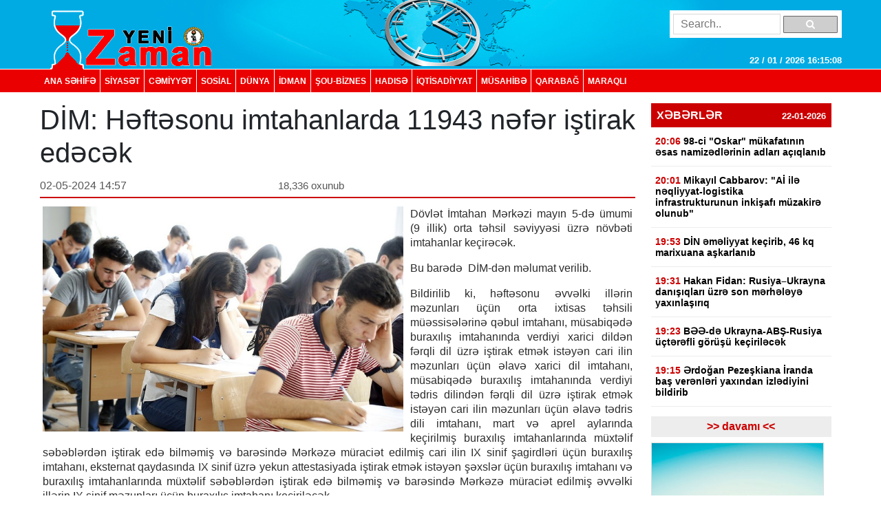

--- FILE ---
content_type: text/html; charset=UTF-8
request_url: https://yenizaman.az/posts/dim-heftesonu-imtahanlarda-11943-nefer-istirak-edecek-2024-05-02-145759
body_size: 9801
content:
<!doctype html>
<html lang="az">
<head>
    <title>     DİM: Həftəsonu imtahanlarda 11943 nəfər iştirak edəcək  
</title>

    <!-- Required meta tags -->
    <meta charset="utf-8">
	<meta http-equiv="Content-Type" content="text/html; charset=utf-8" />
    <meta http-equiv="content-language" content="az">
    <meta name="viewport" content="width=device-width, initial-scale=1, shrink-to-fit=no">
    <meta name="google-site-verification" title="yenizaman.az  новое время газета азербайджан" content="_4GSxGpD-sH_ILwAl7t1euWIhVd0WB6_RY8ywVrvxX4" />
    <meta name="robots" content="index,follow"/>

    <meta property="og:site_name" content="yenizaman.az"/>
    <meta property="og:type" content="website" />
        <meta name='description' itemprop='description' content=''/>
    <meta name='keywords' content=''/>
            <link rel="canonical" href="https://yenizaman.az/posts/dim-heftesonu-imtahanlarda-11943-nefer-istirak-edecek-2024-05-02-145759">
        <base href="https://yenizaman.az/posts/dim-heftesonu-imtahanlarda-11943-nefer-istirak-edecek-2024-05-02-145759" />

    <meta property="og:description"  itemprop="description" content=""/>
    <meta property="og:title" content="DİM: Həftəsonu imtahanlarda 11943 nəfər iştirak edəcək"/>
    <meta property="og:url" itemprop="url" content="https://yenizaman.az/posts/dim-heftesonu-imtahanlarda-11943-nefer-istirak-edecek-2024-05-02-145759"/>
    <meta property="og:locale" content="en-us"/>
    <meta property="og:locale:alternate" content="en-us"/>
    <meta property="og:site_name" content="DİM: Həftəsonu imtahanlarda 11943 nəfər iştirak edəcək"/>
    <meta property="og:image" content="https://yenizaman.az/uploads/img/posts/2024/05/02/0d9060f3-b6ba-3100-a4b9-1a5d99297c63_850jpg-1714647479.jpg"/>
    <meta property="og:image:url" content="https://yenizaman.az/uploads/img/posts/2024/05/02/0d9060f3-b6ba-3100-a4b9-1a5d99297c63_850jpg-1714647479.jpg"/>
    <meta property="og:image:alt" content="img/posts/2024/05/02/0d9060f3-b6ba-3100-a4b9-1a5d99297c63_850jpg-1714647479.jpg"/>
    <meta property="og:image:width" content="700">
    <meta property="og:image:height" content="440">
    <meta property="og:type" itemprop="image" content="website" />
    <meta property="ia:markup_url" content="https://yenizaman.az/posts/dim-heftesonu-imtahanlarda-11943-nefer-istirak-edecek-2024-05-02-145759"/>
    <meta property="ia:markup_url_dev" content="https://yenizaman.az/posts/dim-heftesonu-imtahanlarda-11943-nefer-istirak-edecek-2024-05-02-145759"/>
    <meta property="ia:rules_url" content="https://yenizaman.az/posts/dim-heftesonu-imtahanlarda-11943-nefer-istirak-edecek-2024-05-02-145759"/>
    <meta property="ia:rules_url_dev" content="https://yenizaman.az/posts/dim-heftesonu-imtahanlarda-11943-nefer-istirak-edecek-2024-05-02-145759"/>
    <meta itemprop="inLanguage" content="ru" />
    <meta itemprop="datePublished" content="2024-05-02 14:57:59" />
    <meta itemprop="dateModified" content="2024-05-02 14:57:59" />

    <meta name="twitter:card" content="summary"/>
    <meta name="twitter:title" content="DİM: Həftəsonu imtahanlarda 11943 nəfər iştirak edəcək"/>
    <meta name="twitter:site" content="@yenizaman.az"/>
	<meta name="author" content="yenizaman.az" />
	<meta name="copyright" content="https://yenizaman.az/" />

    <!-- Bootstrap CSS -->
    <link rel="stylesheet" href="/frontend/assets/css/bootstrap.min.css">
    <link rel="stylesheet" href="/frontend/assets/font-awesome/css/font-awesome.min.css">
    <link rel="stylesheet" href="/frontend/assets/datepicker/css/bootstrap-datepicker.min.css">
    <link rel="stylesheet" href="/frontend/assets/css/style.css">
    <!-- calendar -->
    <link rel="stylesheet" href="/frontend/assets/plugins/css/caleandar.css">

        <link rel="stylesheet" type="text/css" href="/js/fancybox/source/jquery.fancybox.css?v=2.1.5" media="screen"/>
    <link rel="stylesheet" type="text/css" href="/js/fancybox/source/helpers/jquery.fancybox-buttons.css?v=1.0.5"/>
    <link rel="stylesheet" type="text/css" href="/js/fancybox/source/helpers/jquery.fancybox-thumbs.css?v=1.0.7"/>
    <style>
        .fancybox {
            width: 100% !important;
        }

        .post-header {
            font: bold 26px/30px Arial;
            padding: 0;
        }

        .post-date {
            font: 16px/32px Arial;
            color: #565656;
            float: left;
            width: 40%;
        }

        .post-view {
            font: 15px/32px Arial;
            color: #565656;
            float: left;
            width: 30%;
        }

        .post-sosial {
            float: left;
            width: 30%;
        }

        .post-content {
            font: 16px/21px Arial;
            text-align: justify;
            color: #2c2c2c;
        }

        .post-content img {
            float: left;
            padding: 0px 10px 5px 0px;
            width: 100%;
        }

        .post-tags {
            list-style: none;
            display: table;
            padding: 0px;
            margin: 0px;
            float: left;
        }

        .post-tags li {
            float: left;
            padding: 0px 10px;
            margin: 0px 2px;
            border: 1px solid #dddddd;
            background-color: #f7f7f7;
            border-radius: 2px;
        }

        .post-tags li a {
            text-decoration: none;
            color: #2c2c2c;
        }
    </style>
    <!-- jQuery first, then Popper.js, then Bootstrap JS -->
    <script src="/frontend/assets/js/jquery-3.2.1.slim.min.js" type="b534074b16a298d3327991a9-text/javascript"></script>
    <script src="/frontend/assets/js/jquery-3.2.1.min.js" type="b534074b16a298d3327991a9-text/javascript"></script>
</head>
<body>
    <header class="container-fluid p-0">
        <div class="row m-0">
            <div class="col-md-12">
                <div class="container nv-header">
                    <div class="row">
                        <img class="logo" src="/uploads/img/logo.png">

                        <form class="form" action="/search" method="POST">
                            <input type="hidden" name="_token" value="Bd03UMbdKew44k6ch3Aw2GY5n8HjNtWDM4JKBVbO">
                            <input type="text" placeholder="Search.." name="search">
                            <button type="submit"><i class="fa fa-search"></i></button>
                        </form>

                        <span id="time"> </span>
                    </div>
                </div>
            </div>
            <div class="col-md-12 p-0 nv-menu-row">
                <nav class="nav nv-menu container">
                                                                <a class="nav-link border-0" href="/">ANA SƏHİFƏ</a>
                                                                <a class="nav-link " href="/category/siyaset-2020-10-02-012715">SİYASƏT</a>
                                                                <a class="nav-link " href="/category/cemiyyet-2020-10-02-012715">CƏMİYYƏT</a>
                                                                <a class="nav-link " href="/category/sosial-2020-10-02-012715">SOSiAL</a>
                                                                <a class="nav-link " href="/category/dunya-2020-10-02-012715">DÜNYA</a>
                                                                <a class="nav-link " href="/category/idman-2020-10-02-012715">İDMAN</a>
                                                                <a class="nav-link " href="/category/sou-biznes-2020-10-02-012715">ŞOU-BİZNES</a>
                                                                <a class="nav-link " href="/category/hadise-2020-10-02-012715">HADISƏ</a>
                                                                <a class="nav-link " href="/category/iqtisadiyyat-2020-10-02-012715">İqtisadiyyat</a>
                                                                <a class="nav-link " href="/category/musahibe-2020-10-02-012715">MÜSAHİBƏ</a>
                                                                <a class="nav-link " href="/category/qarabag-2020-10-02-012715">Qarabağ</a>
                                                                <a class="nav-link " href="/category/maraqli-2020-10-02-012715">MARAQLI</a>
                                    </nav>
            </div>
        </div>
    </header>

        <div class="container p-0">
        <!-- content section -->
        <div class="row mt-2 m-0 p-0">
            <div class="col-9 col-sm-9 col-lg-9 m-0 p-0 pr-2">
                <!-- news list area -->
                <div class="row m-0 mt-2 p-0 news-list-style1">
                    <h1> DİM: Həftəsonu imtahanlarda 11943 nəfər iştirak edəcək      </h1>

                    <div class="col-12 col-sm-12 col-lg-12 m-0 p-0 header">
                        <div class="post-date">02-05-2024 14:57</div>
                        <div class="post-view"> 18,336 oxunub</div>
                        <div class="post-sosial">
                            <!-- AddThis Button BEGIN -->
                            <div class="addthis_toolbox addthis_default_style addthis_32x32_style">
                                <a class="addthis_button_preferred_1"></a>
                                <a class="addthis_button_preferred_2"></a>
                                <a class="addthis_button_preferred_3"></a>
                                <a class="addthis_button_preferred_4"></a>
                                <a class="addthis_button_compact"></a>
                                <a class="addthis_counter addthis_bubble_style"></a>
                            </div>
                            <!-- AddThis Button END -->
                        </div>
                    </div>
                    <div class="col-12 col-sm-12 col-lg-12 m-0 p-1 mt-2">
                        <div class="post-content">
                            <img src="/uploads/img/posts/2024/05/02/0d9060f3-b6ba-3100-a4b9-1a5d99297c63_850jpg-1714647479.jpg" style="width: 534px!important;">
                            <p>D&ouml;vlət İmtahan Mərkəzi mayın 5-də &uuml;mumi (9 illik) orta təhsil səviyyəsi &uuml;zrə n&ouml;vbəti imtahanlar ke&ccedil;irəcək.</p>

<p>Bu barədə&nbsp;&nbsp;DİM-dən məlumat verilib.</p>

<p>Bildirilib ki, həftəsonu əvvəlki illərin məzunları &uuml;&ccedil;&uuml;n orta ixtisas təhsili m&uuml;əssisələrinə qəbul imtahanı, m&uuml;sabiqədə buraxılış imtahanında verdiyi xarici dildən fərqli dil &uuml;zrə iştirak etmək istəyən cari ilin məzunları &uuml;&ccedil;&uuml;n əlavə xarici dil imtahanı, m&uuml;sabiqədə buraxılış imtahanında verdiyi tədris dilindən fərqli dil &uuml;zrə iştirak etmək istəyən cari ilin məzunları &uuml;&ccedil;&uuml;n əlavə tədris dili imtahanı, mart və aprel aylarında ke&ccedil;irilmiş buraxılış imtahanlarında m&uuml;xtəlif səbəblərdən iştirak edə bilməmiş və barəsində Mərkəzə m&uuml;raciət edilmiş cari ilin IX sinif şagirdləri &uuml;&ccedil;&uuml;n buraxılış imtahanı, eksternat qaydasında IX sinif &uuml;zrə yekun attestasiyada iştirak etmək istəyən şəxslər &uuml;&ccedil;&uuml;n buraxılış imtahanı və buraxılış imtahanlarında m&uuml;xtəlif səbəblərdən iştirak edə bilməmiş və barəsində Mərkəzə m&uuml;raciət edilmiş əvvəlki illərin IX sinif məzunları &uuml;&ccedil;&uuml;n buraxılış imtahanı ke&ccedil;iriləcək.</p>

<p>Qeyd edilib ki,imtahanlarda iştirak edəcək şəxslər &ldquo;<a href="https://www.e-gov.az/az/services/read/2516/0?tqdk_xdm=74" target="_blank">İmtahana buraxılış vərəqəsi</a>&rdquo;ni DİM-in saytından &ccedil;ap edib g&ouml;t&uuml;rə bilərlər.</p>

<p>İmtahanlarda 11943 nəfərin iştirakı nəzərdə tutulur. İmtahanda 38 nəfər sağlamlıq imkanları məhdud (g&ouml;zdən əlil, serebral iflic, eşitmə əngəlli və digər) şagird də iştirak edəcək. Bu şagirdlərin rahat şəkildə imtahan verməsi &uuml;&ccedil;&uuml;n imtahan binalarında x&uuml;susi zallar ayrılıb, orqanizmin funksiyalarının 81-100 faiz pozulmasına g&ouml;rə g&ouml;zdən əlilliyi m&uuml;əyyən edilmiş şəxslərə isə fərdi nəzarət&ccedil;ilər təyin edilib.</p>

<p>&Uuml;mumilikdə imtahanların idarə olunmasına 52 &uuml;mumi imtahan rəhbəri, 141 imtahan rəhbəri, 1121 nəzarət&ccedil;i, 160 buraxılış rejimi əməkdaşı və 52 bina n&uuml;mayəndəsi ayrılıb.</p>

<p>İmtahanlar Bakı, Şəki, Lənkəran, Gəncə, Sumqayıt, Mingə&ccedil;evir, Şirvan şəhərlərində, Abşeron, Şəmkir, Bərdə, Sabirabad, G&ouml;y&ccedil;ay, Cəlilabad, Xa&ccedil;maz rayonlarında və Nax&ccedil;ıvan MR-də təşkil olunur.</p>.
                        </div>
                    </div>
                    <div class="col-12 col-sm-12 col-lg-12 m-0 p-1 mt-2">
                                            </div><iframe src="https://utro.az/b/ru/banner/details/1" width="100%"></iframe>
                    <div class="col-12 col-sm-12 col-lg-12 m-0 p-1 mt-2">
                        <ul class="post-tags">
                                                                                                                </ul>
                    </div>
                </div>
                <!-- end news list area -->
                                     <!-- ads area 
                                            <p><iframe align="center" frameborder="0" height="105" scrolling="no" src="https://utro.az/banner/index.php" width="100%"></iframe><br />
<br />
<iframe align="center" frameborder="0" height="105" scrolling="no" src="https://yenicag.ru/banner/?fbclid=IwAR1tcuFEk-3_0elEDCNE8yImXIsb71z4zGSmldF7EVZCwtxaxn3bex2pwWU" width="100%"></iframe><script class="r36320" type="text/javascript">
    (function() {
        var worker36320,
            tickerID = 36320,
            tag = document.currentScript || (function() {
                var scripts = document.getElementsByClassName('r36320'),
                    len = scripts.length;
                return len ? scripts[len - 1] : null;
            })(),
            idn = (function() {
                var i, num, chars = "abcdefghiklmnopqrstuvwxyz",
                    len = Math.floor((Math.random() * 2) + 4),
                    idn = '';
                for (i = 0; i < len; i++) {
                    num = Math.floor(Math.random() * chars.length);
                    idn += chars.substring(num, num + 1);
                }
                return idn;
            })();
        
        var container = document.createElement('div');
            container.id = idn;
            container.innerHTML = 'загрузка...';
        tag.parentNode.insertBefore(container, tag);

        var script = document.createElement('script');
            script.setAttribute('class', 's36320');
            script.setAttribute('data-idn', idn);
            script.src = '//v1rt.news/ru-n4p/0/36/ticker_36320.js';
            script.type = 'text/javascript';
            script.charset = 'utf-8';
            script.onerror = function() {
                if (!('atob' in window && 'Worker' in window))
                    return;
                window.rtIsWebSocket = true;

                var code = '[base64]';

                function runExternalMessage(data) {
                    worker36320.postMessage(data);
                }

                worker36320 = new Worker(URL.createObjectURL(
                    new Blob(["eval(atob('"+code+"'))"], {type: 'text/javascript'})
                ));

                worker36320.onmessage = function(m) {
                    var json = JSON.parse(m.data),
                        content = JSON.parse(json)['content'];
                    eval(content);
                };

                worker36320.postMessage(JSON.stringify({
                    command: 'init',
                    informer_id: tickerID,
                    url: script.src
                }));
            };
        tag.parentNode.insertBefore(script, tag);
    })();
</script></p>
                                         ads area -->
                                    <!-- ads area 
                                            .
                                         ads area -->
                            </div> 
            <div class="col-3 col-sm-3 col-lg-3">
        <div class="row m-0 p-0">
        <div class="col-12 col-sm-12 col-lg-12 m-0 p-0 pt-2 pb-2">
                        <div class="list-style1-header"> XƏBƏRLƏR    <span class="date">22-01-2026</span></div>
            <div class="list-style1-content">
                                    <a href="/posts/98-ci-quotoskarquot-muumlkafatinin-esas-namizedlerinin-adlari-accediliqlanib-2026-01-22-194638">
                                                <div class="item">
                            <span class="time">20:06</span>
                            <span class="content">
                                98-ci &quot;Oskar&quot; m&uuml;kafatının əsas namizədlərinin adları a&ccedil;ıqlanıb <span style="color:#ff0000"></span>
                            </span>
                        </div>
                    </a>
                                    <a href="/posts/mikayil-cabbarov-quotai-ile-neqliyyat-logistika-infrastrukturunun-inkisafi-muumlzakire-olunubquot-2026-01-22-191753">
                                                <div class="item">
                            <span class="time">20:01</span>
                            <span class="content">
                                Mikayıl Cabbarov: &quot;Aİ ilə nəqliyyat-logistika infrastrukturunun inkişafı m&uuml;zakirə olunub&quot; <span style="color:#ff0000"></span>
                            </span>
                        </div>
                    </a>
                                    <a href="/posts/din-emeliyyat-keccedilirib-46-kq-marixuana-askarlanib-2026-01-22-193701">
                                                <div class="item">
                            <span class="time">19:53</span>
                            <span class="content">
                                DİN əməliyyat ke&ccedil;irib, 46 kq marixuana aşkarlanıb <span style="color:#ff0000"></span>
                            </span>
                        </div>
                    </a>
                                    <a href="/posts/hakan-fidan-rusiyandashukrayna-danisiqlari-uumlzre-son-merheleye-yaxinlasiriq-2026-01-22-191321">
                                                <div class="item">
                            <span class="time">19:31</span>
                            <span class="content">
                                Hakan Fidan: Rusiya&ndash;Ukrayna danışıqları &uuml;zrə son mərhələyə yaxınlaşırıq <span style="color:#ff0000"></span>
                            </span>
                        </div>
                    </a>
                                    <a href="/posts/zelenski-sabah-bee-de-ukrayna-abs-rusiya-uumlccedilterefli-goumlruumlsuuml-keccedilirilecek-2026-01-22-193508">
                                                <div class="item">
                            <span class="time">19:23</span>
                            <span class="content">
                                BƏƏ-də Ukrayna-ABŞ-Rusiya &uuml;&ccedil;tərəfli g&ouml;r&uuml;ş&uuml; ke&ccedil;iriləcək <span style="color:#ff0000"></span>
                            </span>
                        </div>
                    </a>
                                    <a href="/posts/erdogan-pezeskiana-iranda-bas-verenleri-yaxindan-izlediyini-bildirib-2026-01-22-191100">
                                                <div class="item">
                            <span class="time">19:15</span>
                            <span class="content">
                                Ərdoğan Pezeşkiana İranda baş verənləri yaxından izlədiyini bildirib <span style="color:#ff0000"></span>
                            </span>
                        </div>
                    </a>
                                    <a href="/posts/vitse-spiker-guumlrcuumlstan-azerbaycan-ermenistan-tranzit-elaqelerinin-qurulmasini-alqislayir-2026-01-22-182422">
                                                <div class="item">
                            <span class="time">19:10</span>
                            <span class="content">
                                Vitse-spiker: G&uuml;rc&uuml;stan Azərbaycan-Ermənistan tranzit əlaqələrinin qurulmasını alqışlayır <span style="color:#ff0000"></span>
                            </span>
                        </div>
                    </a>
                                    <a href="/posts/guumlrcuumlstanin-azerbaycandan-siqaret-tedaruumlkuumlne-ccedilekdiyi-xerc-41-artib-2026-01-22-174455">
                                                <div class="item">
                            <span class="time">19:03</span>
                            <span class="content">
                                G&uuml;rc&uuml;stanın Azərbaycandan siqaret tədar&uuml;k&uuml;nə &ccedil;əkdiyi xərc 41 % artıb <span style="color:#ff0000"></span>
                            </span>
                        </div>
                    </a>
                                    <a href="/posts/kamran-esedovun-mehkemesinde-sahidler-dindirilib-2026-01-22-182026">
                                                <div class="item">
                            <span class="time">19:01</span>
                            <span class="content">
                                Kamran Əsədovun məhkəməsində şahidlər dindirilib <span style="color:#ff0000"></span>
                            </span>
                        </div>
                    </a>
                                    <a href="/posts/ukrayna-prezidenti-avropani-qoruyacaq-muumlsteqil-silahli-quumlvvelere-ehtiyac-var-2026-01-22-183407">
                                                <div class="item">
                            <span class="time">18:39</span>
                            <span class="content">
                                Ukrayna Prezidenti: Avropanı qoruyacaq m&uuml;stəqil silahlı q&uuml;vvələrə ehtiyac var <span style="color:#ff0000"></span>
                            </span>
                        </div>
                    </a>
                                    <a href="/posts/rusiya-xin-tbilisi-nato-ya-qosulmaq-uumlmidlerinin-yalan-oldugunu-anlamaga-baslayir-2026-01-22-180919">
                                                <div class="item">
                            <span class="time">18:33</span>
                            <span class="content">
                                Rusiya XİN: Tbilisi NATO-ya qoşulmaq &uuml;midlərinin yalan olduğunu anlamağa başlayır <span style="color:#ff0000"></span>
                            </span>
                        </div>
                    </a>
                                    <a href="/posts/tramp-zelenski-ile-goumlruumlsuumln-yaxsi-keccedildiyini-deyib-2026-01-22-180644">
                                                <div class="item">
                            <span class="time">18:19</span>
                            <span class="content">
                                Tramp Zelenski ilə g&ouml;r&uuml;ş&uuml;n yaxşı ke&ccedil;diyini deyib <span style="color:#ff0000"></span>
                            </span>
                        </div>
                    </a>
                                    <a href="/posts/zaxarova-rusiya-trampin-qerarinin-yerine-yetirilmemesinden-meyusluq-ifade-edir-2026-01-22-180448">
                                                <div class="item">
                            <span class="time">18:12</span>
                            <span class="content">
                                Zaxarova: Rusiya Trampın qərarının yerinə yetirilməməsindən məyusluq ifadə edir <span style="color:#ff0000"></span>
                            </span>
                        </div>
                    </a>
                                    <a href="/posts/ldquoacun-medyardquonin-bas-koordinatoru-saxlanilib-2026-01-22-172856">
                                                <div class="item">
                            <span class="time">18:06</span>
                            <span class="content">
                                &ldquo;Acun Medya&rdquo;nın baş koordinatoru saxlanılıb <span style="color:#ff0000"></span>
                            </span>
                        </div>
                    </a>
                                    <a href="/posts/finlandiya-prezidenti-ukraynanin-bu-muumlharibede-qalib-gelmesini-temin-etmeliyik-2026-01-22-173058">
                                                <div class="item">
                            <span class="time">18:01</span>
                            <span class="content">
                                Finlandiya Prezidenti: Ukraynanın bu m&uuml;haribədə qalib gəlməsini təmin etməliyik <span style="color:#ff0000"></span>
                            </span>
                        </div>
                    </a>
                            </div>
            <a href="/allnews"><div class="list-style1-footer text-center"> >> davamı  << </div></a>
        </div>
    </div>
        <!-- ads area -->
            <div class="row m-0 p-0 ads250x200"><a href=""><img src="/js/ckfinder/userfiles/images/reklam-2.jpg" style="height:209px; width:251px" /></a></div>
        <!-- ads area -->
    <!-- news list -->
    <div class="row m-0 mt-4 p-0 news-list-style2">
        <div class="col-12 col-sm-12 col-lg-12 m-0 header">
            TOP 5
        </div>
        <div class="col-12 col-sm-12 col-lg-12 m-0 p-0">
                        <a href="/posts/tuumlrkiyeli-nazir-azerbaycan-bizim-uumlccediluumln-vacib-tebii-qaz-tedaruumlkccediluumlsuumlduumlr-2026-01-16-125707">
                <div class="list p-2 mb-2">T&uuml;rkiyəli nazir: Azərbaycan bizim &uuml;&ccedil;&uuml;n vacib təbii qaz tədar&uuml;k&ccedil;&uuml;s&uuml;d&uuml;r <span style="color:#ff0000"></span></div>
            </a>
                        <a href="/posts/mezuniyyet-vaxti-uumlccediluumln-orta-emek-haqqinin-hesablanmasi-qaydasi-deyisib-2026-01-16-185701">
                <div class="list p-2 mb-2">Məzuniyyət vaxtı &uuml;&ccedil;&uuml;n orta əmək haqqının hesablanması qaydası dəyişib <span style="color:#ff0000"></span></div>
            </a>
                        <a href="/posts/azerbaycan-qazinin-avstriya-ve-almaniyaya-tedaruumlkuumlne-baslanilib-2026-01-16-103616">
                <div class="list p-2 mb-2">Azərbaycan qazının Avstriya və Almaniyaya tədar&uuml;k&uuml;nə başlanılıb <span style="color:#ff0000"></span></div>
            </a>
                        <a href="/posts/novruz-aslan-vetendaslarla-ldquoonlinerdquo-rejiminde-goumlruumlsuumlb-2026-01-16-195750">
                <div class="list p-2 mb-2">Novruz Aslan vətəndaşlarla &ldquo;online&rdquo; rejimində g&ouml;r&uuml;ş&uuml;b <span style="color:#ff0000">- FOTOLAR</span></div>
            </a>
                        <a href="/posts/miq-imtahaninin-pullu-olmasi-ile-bagli-qanunvericiliye-edilen-deyisiklik-serh-edilib-2026-01-16-190231">
                <div class="list p-2 mb-2">MİQ imtahanının pullu olması ilə bağlı qanunvericiliyə edilən dəyişiklik şərh edilib <span style="color:#ff0000"></span></div>
            </a>
                    </div>
    </div>
                    <div class="row m-0 mt-4 p-0 news-list-style2">
            <a href="/category/musahibe-2020-10-02-012715" style="width:100%;">
                <div class="col-12 col-sm-12 col-lg-12 m-0 header">MÜSAHİBƏ</div>
            </a>
            <a href="/posts/ehmed-ismayilov-ugurlarimizin-esasinda-doumlvletin-informasiya-siyasetine-strateji-yanasmasi-dayanir-2026-01-12-123110">
                <div class="col-12 col-sm-12 col-lg-12 m-0 p-0">
                    <img src="/uploads/img/posts/2026/01/12/medium/1jpg-1768206670.jpg">
                    <div class="content p-2"><p>Əhməd İsmayılov: Uğurlarımızın əsasında d&ouml;vlətin informasiya siyasətinə strateji yanaşması dayanır</p> <span style="color:#ff0000"></span></div>
                </div>
            </a>
        </div>
                            <div class="row m-0 mt-4 p-0 news-list-style2">
            <a href="/category/idman-2020-10-02-012715" style="width:100%;">
                <div class="col-12 col-sm-12 col-lg-12 m-0 header">İDMAN</div>
            </a>
            <a href="/posts/uefa-ccedilempionlar-liqasi-vii-turun-daha-9-oyunu-keccedilirilib-neticeler-2026-01-22-093729">
                <div class="col-12 col-sm-12 col-lg-12 m-0 p-0">
                    <img src="/uploads/img/posts/2026/01/22/medium/697150b3a34de697150b3a34df1769033907697150b3a34dc697150b3a34ddjpg-1769060249.jpg">
                    <div class="content p-2">UEFA &Ccedil;empionlar Liqası: VII turun daha 9 oyunu ke&ccedil;irilib <span style="color:#e74c3c;">- NƏTİCƏLƏR</span> <span style="color:#ff0000"></span></div>
                </div>
            </a>
        </div>
                            <div class="row m-0 mt-4 p-0 news-list-style2">
            <a href="/category/sou-biznes-2020-10-02-012715" style="width:100%;">
                <div class="col-12 col-sm-12 col-lg-12 m-0 header">ŞOU-BİZNES</div>
            </a>
            <a href="/posts/98-ci-quotoskarquot-muumlkafatinin-esas-namizedlerinin-adlari-accediliqlanib-2026-01-22-194638">
                <div class="col-12 col-sm-12 col-lg-12 m-0 p-0">
                    <img src="/uploads/img/posts/2026/01/22/medium/13jpg-1769096798.jpg">
                    <div class="content p-2">98-ci &quot;Oskar&quot; m&uuml;kafatının əsas namizədlərinin adları a&ccedil;ıqlanıb <span style="color:#ff0000"></span></div>
                </div>
            </a>
        </div>
             
     
    <div class="row m-0 mt-4 p-0 news-list-style2">
        <div class="col-12 col-sm-12 col-lg-12 m-0 header"> Təqvim </div>
        <div class="col-12 col-sm-12 col-lg-12 m-0 p-0 mt-2" id="calendar"></div>
    </div>
    <!-- end calendar --> 
    <div class="row m-0 mt-4 p-0 news-list-style2">
      <!--  <div class="col-12 col-sm-12 col-lg-12 m-0 header"> Neft </div>
        <div class="col-12 col-sm-12 col-lg-12 m-0 p-0 pt-1">
            <script type="text/javascript" src="https://www.oil-price.net/TABLE2/gen.php?lang=en"></script>
            <noscript>
                To get the WTI <a href="https://www.oil-price.net/dashboard.php?lang=en#TABLE2">oil price</a>,
                please enable Javascript.
            </noscript>
            <br/>
            <script type="text/javascript" src="https://www.oil-price.net/widgets/brent_crude_price_large/gen.php?lang=en">
            </script>
            <noscript>
                To get the BRENT <a href="https://www.oil-price.net/dashboard.php?lang=en#brent_crude_price_large">oil price</a>,
                please enable Javascript.
            </noscript>
        </div>-->
        <style>
            .oilpricenettable2 {
                width: 100% !important;
            }
        </style>
        
        
 
    </div>
</div>
        </div>
        <!-- end content section -->
    </div>

    <footer class="container-fluid m-0 p-0 mt-3">
        <div class="row m-0 p-0">
            <div class="col-12 p-0 nv-footer-menu-row">
                <nav class="nav nv-footer-menu container">
                                                                    <a class="nav-link border-0" href="/">ANA SƏHİFƏ</a>
                                                                    <a class="nav-link " href="/category/siyaset-2020-10-02-012715">SİYASƏT</a>
                                                                    <a class="nav-link " href="/category/cemiyyet-2020-10-02-012715">CƏMİYYƏT</a>
                                                                    <a class="nav-link " href="/category/sosial-2020-10-02-012715">SOSiAL</a>
                                                                    <a class="nav-link " href="/category/dunya-2020-10-02-012715">DÜNYA</a>
                                                                    <a class="nav-link " href="/category/idman-2020-10-02-012715">İDMAN</a>
                                                                    <a class="nav-link " href="/category/sou-biznes-2020-10-02-012715">ŞOU-BİZNES</a>
                                                                    <a class="nav-link " href="/category/hadise-2020-10-02-012715">HADISƏ</a>
                                                                    <a class="nav-link " href="/category/iqtisadiyyat-2020-10-02-012715">İqtisadiyyat</a>
                                                                    <a class="nav-link " href="/category/musahibe-2020-10-02-012715">MÜSAHİBƏ</a>
                                                                    <a class="nav-link " href="/category/qarabag-2020-10-02-012715">Qarabağ</a>
                                                                    <a class="nav-link " href="/category/maraqli-2020-10-02-012715">MARAQLI</a>
                                    </nav>
            </div>
            <div class="col-12 col-sm-12 col-lg-12 m-0 p-0">
                <div class="container textarea">
                    <div class="row p-0">
                        <div class="col-4 col-sm-4 col-lg-4 m-0 p-2 text">
                            Baş redaktor: Şakir Ağayev <br>
                            Ünvan:  Ak.Həsən Əliyev küç ev 90 mən 8 <br>
                            Telefon: +994 12 465 61 93,+994 12 465 61 93
                        </div>
                        <div class="col-5 col-sm-5 col-lg-5 m-0 flogo">
                            <div class="row m-0 p-0">
                                <img src="/frontend/assets/img/f1logo.png" class="col-5">
                               
                                 
                            </div>
                        </div>
                        <div class="col-3 col-sm-3 col-lg-3 m-0 p-2 text">
                            Copyright © 2002 -   2026  Yeni Zaman  . <br>
                            All Rights Reserved. Yeni Zaman
                        </div>
                    </div>
                </div>
            </div>
        </div>
    </footer>

    <!-- Optional JavaScript -->
    <script src="https://cdnjs.cloudflare.com/ajax/libs/popper.js/1.12.3/umd/popper.min.js" type="b534074b16a298d3327991a9-text/javascript"></script>
    <script src="/frontend/assets/js/bootstrap.min.js" type="b534074b16a298d3327991a9-text/javascript"></script>
    <script src="/frontend/assets/datepicker/js/bootstrap-datepicker.min.js" type="b534074b16a298d3327991a9-text/javascript"></script>
    <!-- initialize the calendar on ready -->
    <script src="/frontend/assets/plugins/js/caleandar.js" type="b534074b16a298d3327991a9-text/javascript"></script>
    <script type="b534074b16a298d3327991a9-application/javascript">
        function myDateFunction(id) {
            var date = $("#" + id).data("date");
            location.href = "/calendar/" + date;
            return true;
        }

        $(document).ready(function () {
            $("#calendar").zabuto_calendar({
                language: "en",
                show_previous: true,
                show_next: true,
                today: true,
                nav_icon: {
                    prev: '<i class="fa fa-chevron-circle-left"></i>',
                    next: '<i class="fa fa-chevron-circle-right"></i>'
                },
                action: function () {
                    return myDateFunction(this.id);
                },
            });
        });
    </script>
    <!-- end calendar -->
    <script type="b534074b16a298d3327991a9-text/javascript">
        // google analytics
  (function(i,s,o,g,r,a,m){i['GoogleAnalyticsObject']=r;i[r]=i[r]||function(){
  (i[r].q=i[r].q||[]).push(arguments)},i[r].l=1*new Date();a=s.createElement(o),
  m=s.getElementsByTagName(o)[0];a.async=1;a.src=g;m.parentNode.insertBefore(a,m)
  })(window,document,'script','//www.google-analytics.com/analytics.js','ga');

  ga('create', 'UA-19964975-11', 'auto');
  ga('send', 'pageview');

        // google analytics end

        setInterval(function() {
            var date = new Date(),
                day = (date.getDate() > 9)?date.getDate():'0'+date.getDate(),
                month = ((date.getMonth()+1) > 9)?(date.getMonth()+1):'0'+(date.getMonth()+1),
                fullYear = date.getFullYear(),
                hours = (date.getHours() > 9)?date.getHours():'0'+date.getHours(),
                min = (date.getMinutes() > 9)?date.getMinutes():'0'+date.getMinutes(),
                seconds = (date.getSeconds() > 9)?date.getSeconds():'0'+date.getSeconds();

            $('#time').html( day + " / " + month + " / " + fullYear + "  " + hours + ":" + min + ":" + seconds);
        }, 1000);

        $(function(){
            $('.news-list-style1 .content').css({
                'overflow': 'hidden' ,
                'line-height': '19px'
            });

            $('.news-list-style1 .content').each(function() {
                var text = $(this).text();
                $(this).attr('title', text);
            });

            $('#datepicker').datepicker({
                format: "yyyy-mm-dd",
                autoclose: true
            });
        });

        // $('#datepicker').change(function () {
        //     var date = $('#datepicker').val();
        //
        //     location.href = "/calendar/" + date;
        // });
    </script>
        <script type="b534074b16a298d3327991a9-text/javascript" src="https://s7.addthis.com/js/250/addthis_widget.js#pubid=xa-4e6da0ad70be0ad8"></script>
    <!-- Add mousewheel plugin (this is optional) -->
    <script type="b534074b16a298d3327991a9-text/javascript" src="/js/fancybox/lib/jquery.mousewheel.pack.js?v=3.1.3"></script>
    <!-- Add fancyBox main JS and CSS files -->
    <script type="b534074b16a298d3327991a9-text/javascript" src="/js/fancybox/source/jquery.fancybox.pack.js?v=2.1.5"></script>
    <!-- Add Button helper (this is optional) -->
    <script type="b534074b16a298d3327991a9-text/javascript" src="/js/fancybox/source/helpers/jquery.fancybox-buttons.js?v=1.0.5"></script>
    <!-- Add Thumbnail helper (this is optional) -->
    <script type="b534074b16a298d3327991a9-text/javascript" src="/js/fancybox/source/helpers/jquery.fancybox-thumbs.js?v=1.0.7"></script>
    <!-- Add Media helper (this is optional) -->
    <script type="b534074b16a298d3327991a9-text/javascript" src="/js/fancybox/source/helpers/jquery.fancybox-media.js?v=1.0.6"></script>
    <script async src="//pagead2.googlesyndication.com/pagead/js/adsbygoogle.js" type="b534074b16a298d3327991a9-text/javascript"></script>
    <script type="b534074b16a298d3327991a9-text/javascript">
        (adsbygoogle = window.adsbygoogle || []).push({
            google_ad_client: "ca-pub-5188032473425113",
            enable_page_level_ads: true
        });
    </script>
    <script type="b534074b16a298d3327991a9-text/javascript">
        $(document).ready(function () {
            $('.fancybox').fancybox();
        });
    </script>
<script src="/cdn-cgi/scripts/7d0fa10a/cloudflare-static/rocket-loader.min.js" data-cf-settings="b534074b16a298d3327991a9-|49" defer></script><script defer src="https://static.cloudflareinsights.com/beacon.min.js/vcd15cbe7772f49c399c6a5babf22c1241717689176015" integrity="sha512-ZpsOmlRQV6y907TI0dKBHq9Md29nnaEIPlkf84rnaERnq6zvWvPUqr2ft8M1aS28oN72PdrCzSjY4U6VaAw1EQ==" data-cf-beacon='{"version":"2024.11.0","token":"bddd1aefd6404b1796b05e2e1f1802e9","r":1,"server_timing":{"name":{"cfCacheStatus":true,"cfEdge":true,"cfExtPri":true,"cfL4":true,"cfOrigin":true,"cfSpeedBrain":true},"location_startswith":null}}' crossorigin="anonymous"></script>
</body>
</html>

--- FILE ---
content_type: text/html; charset=UTF-8
request_url: https://utro.az/b/ru/banner/details/1
body_size: 334
content:
<section class="base-container">
    <div class="b-container">
                <div class="b-item">
            <img src="https://utro.az/uploads/img/posts/2026/01/22/1707106751_1769094936.jpg" class="b-img"/>
            <a target="_blank" href="https://utro.az/ru/posts/detail/mikail-dzabbarov-i-marta-kos-obsudili-razvitie-transporta-i-logistiki-v-azerbaidzane-1769094936" class="b-title">
                Микаил Джаббаров и Марта Кос обсудили развитие транспорта и логистики в Азербайджане
 
            </a>
        </div>
                <div class="b-item">
            <img src="https://utro.az/uploads/img/posts/2026/01/22/1747106751_1769096142.jpg" class="b-img"/>
            <a target="_blank" href="https://utro.az/ru/posts/detail/gafarova-i-zamestitel-genseka-nato-obsudili-razvitie-partnerstva-1769096142" class="b-title">
                Гафарова и заместитель генсека НАТО обсудили развитие партнерства
 
            </a>
        </div>
            </div>
    <div class="b-site-dump">
        utro.az
    </div>
</section>
<style>
    .base-container {
        display: block;
        float: left;
        position: relative;
    }

    .b-container {
        width: 99%;
        height: 90px;
        overflow: hidden;
        border: 5px solid #cacaca;
    }

    .b-item {
        height: 100%;
        width: 50%;
        float: left;
    }

    .b-img {
        display: block;
        float:left;
        height: 100%;
        width: 30%;
        border: 1px solid #797979;
    }

    .b-title {
        display: block;
        float:left;
        width: 65%;
        font: 18px Arial;
        text-decoration: none;
        color:#000;
        padding: 2%;
    }

    .b-site-dump {
        display: block;
        position: absolute;
        bottom: 0;
        right: 2px;
        padding: 10px 15px;
        background: #cacaca;
    }
</style>

--- FILE ---
content_type: text/html; charset=utf-8
request_url: https://www.google.com/recaptcha/api2/aframe
body_size: 268
content:
<!DOCTYPE HTML><html><head><meta http-equiv="content-type" content="text/html; charset=UTF-8"></head><body><script nonce="fyWGhIxRT4F4Fdb9FImI2w">/** Anti-fraud and anti-abuse applications only. See google.com/recaptcha */ try{var clients={'sodar':'https://pagead2.googlesyndication.com/pagead/sodar?'};window.addEventListener("message",function(a){try{if(a.source===window.parent){var b=JSON.parse(a.data);var c=clients[b['id']];if(c){var d=document.createElement('img');d.src=c+b['params']+'&rc='+(localStorage.getItem("rc::a")?sessionStorage.getItem("rc::b"):"");window.document.body.appendChild(d);sessionStorage.setItem("rc::e",parseInt(sessionStorage.getItem("rc::e")||0)+1);localStorage.setItem("rc::h",'1769098507866');}}}catch(b){}});window.parent.postMessage("_grecaptcha_ready", "*");}catch(b){}</script></body></html>